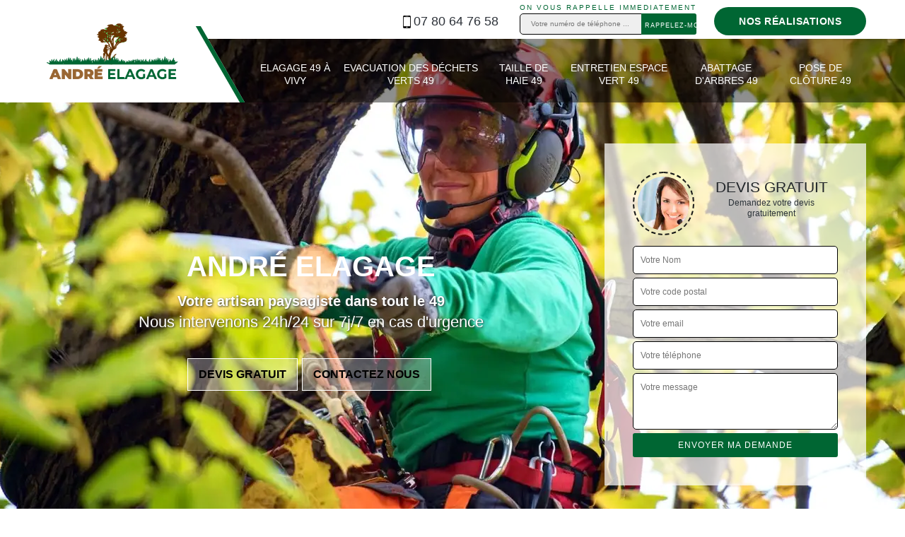

--- FILE ---
content_type: text/html; charset=UTF-8
request_url: https://www.andre-elagage-49.fr/elagage-a-saumur-49400
body_size: 5751
content:
<!DOCTYPE html><html dir="ltr" lang="fr-FR"><head><meta charset="UTF-8" /><meta name=viewport content="width=device-width, initial-scale=1.0, minimum-scale=1.0 maximum-scale=1.0"><meta http-equiv="content-type" content="text/html; charset=UTF-8" ><title>André Elagage, élagage à Saumur 49400 sur Maine-et-Loire</title><meta name="description" content="Entreprise d’élagage 49 à Saumur, André Elagage ne déçoit pas ses clients - des travaux d’abattage, de clôture, de taille et d’espaces verts performants."><link rel="shortcut icon" href="/skins/default/images/favicon.ico" type="image/x-icon"><link rel="icon" href="/skins/default/images/favicon.ico" type="image/x-icon"><link href="/skins/default/css/style.css" rel="stylesheet" type="text/css"/><link rel="preconnect" href="https://www.googletagmanager.com"><link rel="preconnect" href="https://nominatim.openstreetmap.org"></head><body class="Desktop saumur"><div class="wrapper-container"><header class="site-header header"><div class="top-bar"><div class="container"><div class="row d-flex justify-content-between"><div class="dez-topbar-left"> </div><div class="dez-topbar-right"><ul class="d-flex align-items-center social-bx list-inline pull-right"><li class="telNavBar"><a href="tel:0780647658"><img loading="lazy" src="/skins/default/images/icon/icon-portable-mob.png" alt="portable-top">07 80 64 76 58</a></li><li><div class="Top_rappel"><strong>On vous rappelle immediatement</strong><form action="/message.php" method="post" id="rappel_immediat"><input type="text" name="mail" id="mail2" value=""><input type="hidden" name="type" value="rappel"><input type="text" name="numtel" required="" placeholder="Votre numéro de téléphone ..." class="input-form"><input type="submit" name="OK" value="RAPPELEZ-MOI" class="btn-devis-gratuit"></form></div></li><li><div class="qoute-header"><a class="header-button" href="/realisations">Nos réalisations</a></div></li></ul></div></div></div></div><div class="header-curve main-bar-wraper navbar-expand-lg"><div class="main-bar clearfix "><div class="container clearfix"><div class="logo-header"><a href="/" title="logo-Activité-dep-andre-elagage" class="logo"><img loading="lazy" src="/skins/default/images/Logo-andre-elagage.png" alt="Elagage-andre-elagage" width="193" height="89" /></a></div><div class="header-nav navbar-collapse justify-content-end"><ul class="nav-list"><li class="nav-item"><a href="/">Elagage 49 à Vivy</a><ul class="nav-submenu"><li class="nav-submenu-item"><a href="elagage-a-montreuil-bellay-49260">Elagage à Montreuil bellay 49260</a><li class="nav-submenu-item"><a href="elagage-a-maze-49250">Elagage à Maze 49250</a><li class="nav-submenu-item"><a href="elagage-a-longue-jumelles-49160">Elagage à Longue jumelles 49160</a><li class="nav-submenu-item"><a href="elagage-a-doue-la-fontaine-49700">Elagage à Doue la fontaine 49700</a><li class="nav-submenu-item"><a href="elagage-a-beaufort-en-vallee-49250">Elagage à Beaufort en vallee 49250</a><li class="nav-submenu-item"><a href="elagage-a-bauge-49150">Elagage à Bauge 49150</a><li class="nav-submenu-item"><a href="elagage-a-angers-49000">Elagage à Angers 49000</a><li class="nav-submenu-item"><a href="elagage-a-trelaze-49800">Elagage à Trelaze 49800</a><li class="nav-submenu-item active"><a href="elagage-a-saumur-49400">Elagage à Saumur 49400</a></ul></li><li class="nav-item"><a href="evacuation-des-dechets-verts-49">Evacuation des déchets verts 49</a></li><li class="nav-item"><a href="taille-de-haie-49">Taille de haie 49</a></li><li class="nav-item"><a href="entretien-espace-vert-49">Entretien espace vert 49</a></li><li class="nav-item"><a href="abattage-d-arbres-49">Abattage d'arbres 49</a></li><li class="nav-item"><a href="pose-de-cloture-49">Pose de clôture 49</a></li></ul></div></div></div></div></header><section  class="intro_section page_mainslider"><div class="flexslider"><div class="slides"><div style="background-image: url(/skins/default/images/img/elagage-49.webp);"></div></div><div class="container"><div class="captionSlider"><div class="row align-items-center"><div class="col-md-8"><div class="slide_description_wrapper"><div class="slide_description"><div class="intro-layer" data-animation="slideExpandUp"><span class="text-uppercase topmargin_40">André Elagage </span></div><div class="intro-layer" data-animation="slideExpandUp"><p class="grey">Votre artisan paysagiste dans tout le 49<br/><span>Nous intervenons 24h/24 sur 7j/7 en cas d'urgence</span></p></div><div class="boutton-slider"><a href="/devis-gratuit" class="btn btn-cont">Devis gratuit</a><a href="/contact" class="btn btn-cont">Contactez nous</a></div></div></div></div><div class="col-md-4"><div class="DevisSlider"><div class="Devigratuit"><form action="/message.php" method="post" id="Devis_form"><input type="text" name="mail" id="mail" value=""><div class="devis-titre text-center"><div class="call-img"><img loading="lazy" src="/skins/default/images/img/call.webp" alt="Devis gratuit"/></div><div class="titre-h3"><p>Devis gratuit <span>Demandez votre devis gratuitement</span></p></div></div><input type="text" name="nom" required="" class="input-form" placeholder="Votre Nom"><input type="text" name="code_postal" required="" class="input-form" placeholder="Votre code postal"><input type="text" name="email" required="" class="input-form" placeholder="Votre email"><input type="text" name="telephone" required="" class="input-form" placeholder="Votre téléphone"><textarea name="message" required="" class="input-form" placeholder="Votre message"></textarea><div class="text-center"><input type="submit" value="Envoyer ma demande" class="btn-devis-gratuit"></div></form></div></div></div></div></div></div></div></section><div id="scroll1" class="wrap"><div class="container"><div class="row"><div class="col-md-8"><div class="main"><section class="middle-section" style="background-image: url(/skins/default/images/img/content-andre-elagage.webp);"><div class="block-middle"><div><h1>Elagage à Saumur 49400 avec André Elagage</h1><p>Nous sommes tout à fait prêts à vous accompagner en tant qu’arboriculteur éprouvé et agréé dans le Pays-de-la-Loire. Nous avons de l'expérience dans beaucoup de prestations comme la clôture, le jardinage et l'élagage d'arbres. Il y a nos paysagistes, jardiniers et bûcherons bien-aimés qui sont bien accomplis pour vous fournir de bonnes réalisations pour toute envergure de projet. Nous veillons autant que possible à ce que chaque client soit roi dans le respect des règlementations dans le Maine-et-Loire 49.<br></p></div></div></section><section class="sect5"><div class="row justify-content-center text-center"><div class="col-md-4"><div class="imgbg" style="background-image: url('/skins/default/images/img/Elageur-andre-elagage-1.webp');"></div></div><div class="col-md-8"><div class="text-left"><h2>Travaux d'entretien des espaces verts 49 en Pays-de-la-Loire</h2><p>On parle d’espaces verts quand il s’agit des parcs urbains et des lieux avec de la végétation : jardins publics, rues fleuries, catacombes et terrains de sport. L'entretien de ces endroits comprend de nombreux travaux tels que l’amendement, le désherbage, etc. Tondre et arroser la pelouse sont également des étapes en entretien, sans oublier l'entretien du jardin pour qu’il soit soigné et au charme parfait. Contactez-nous chez André Elagage lorsque vous requérez ce service d'aménagement paysager, nous serons heureux de vous aider.<br></p></div></div></div><div class="row justify-content-center text-center"><div class="col-md-4"><div class="imgbg" style="background-image: url('/skins/default/images/img/Elageur-andre-elagage-2.webp');"></div></div><div class="col-md-8"><div class="text-left"><h2>Importance de l’évacuation des déchets verts 49</h2><p>Les déchets verts peuvent sauver votre sol de la dépression grâce aux substances végétatives qu’ils contiennent. Le sol vit mieux et reste plus hydraté et nourrit pour pousser la bonne croissance des plantes. Leur utilisation incite les nutritifs déjà présents dans le sol à agir et donc à diminuer l’utilisation de fongicides et de composts. Déchets d'herbe, de broussailles, d’arbres… ? Ils sont classés verts et récupérables. Dans le cas contraire, il vaut mieux les jeter directement. André Elagage propose cette collecte de déchets verts à Saumur 49 si vous en avez.<br></p></div></div></div><div class="row justify-content-center text-center"><div class="col-md-4"><div class="imgbg" style="background-image: url('/skins/default/images/img/Elageur-andre-elagage-3.webp');"></div></div><div class="col-md-8"><div class="text-left"><h2>Intervention pour la meilleure Pose de clôture dans les 49400</h2><p>Une clôture excellemment posée peut apporter intimité, sécurisation et valeur ajoutée à votre propriété à Saumur. L'installation de la clôture doit suivre les étapes et les normes prescrites dans le Maine-et-Loire (49) qu'André Elagage suit strictement jusqu'à la fin de l’intervention. Avoir les mesures précises du périmètre à entourer par la clôture est l'une des étapes les plus inévitables pour déterminer la quantité de matériaux à utiliser. N'hésitez pas de nous contacter si vous envisagez de clôturer votre site d’habitation, nous nous tenons toujours prêts à intervenir. Nous vous donnerons les meilleurs conseils d’entretien de clôture pour qu’il puisse durer longtemps sans trop de difficultés.<br></p></div></div></div><div class="row justify-content-center text-center"><div class="col-md-4"><div class="imgbg" style="background-image: url('/skins/default/images/img/Elageur-andre-elagage-4.webp');"></div></div><div class="col-md-8"><div class="text-left"><h2>La Taille de haie 49 sur Maine-et-Loire et ses villes</h2><p>Une haie structurée crée un environnement pur et plaisant, met en valeur la propriété et lui procure un joli design. La taille des haies 49 aide le végétal à rester épais et à remplir sa fonction de protéger des vents. Quasiment toutes les haies doivent être coupées une à deux fois par an. Le taillage est vraiment nécessaire, il est recommandé par les experts de l’effectuer au printemps pour la première taille. André Élagage sait certainement comment aller de l'avant, rassurez-vous, tout est sous contrôle.<br></p></div></div></div><div class="row justify-content-center text-center"><div class="col-md-4"><div class="imgbg" style="background-image: url('/skins/default/images/img/Elageur-andre-elagage-5.webp');"></div></div><div class="col-md-8"><div class="text-left"><h2>Projet d’Abattage d'arbres 49 avec les abatteurs d’André Elagage</h2><p>L'abattage consiste à couper un arbre jusqu’à la base des racines, une étape nécessaire avant le dessouchage en région de Pays-de-la-Loire. Ce spécialiste qui sait très bien faire cette opération est appelé un "abatteur". Etant une entreprise connue et certifiée dans ce domaine et en mesure de se déplacer partout dans le Saumur 49400, nous veillons coûte que coûte à ne jamais importuner nos clients. Nous avons acquis les compétences et le savoir-faire pour mener à bien l'opération sans le moindre souci, peu importe l'accès et l’aise sur la zone d'intervention.<br></p></div></div></div><div class="row justify-content-center text-center"><div class="col-md-4"><div class="imgbg" style="background-image: url('/skins/default/images/img/Elageur-andre-elagage-6.webp');"></div></div><div class="col-md-8"><div class="text-left"><h2>Notre offre de Devis élagage 49 dans le Saumur</h2><p>Nous recevons toujours les demandes de devis pour tout travail d'exploitation forestière et de paysage extérieur dans le Maine-et-Loire 49. Avec notre personnel expérimenté qui ne quittera pas votre domicile à moins que vous n soyez visiblement enchanté des travaux réalisés. Le devis vous permettra de fixer le budget qu’il vous faut mais aussi de prendre connaissance de ce qu’André Elagage fera une fois sur place. Toute demande reçue passe par une étude approfondie, nous répondrons donc à votre demande dès que possible. Nos numéros restent joignables pour tous autres détails sur nos services.</p></div></div></div></section></div></div><div class="col-md-4"><div class="sevices-right"><span class="text-center">Nos services</span><div class="row"><div class="col-md-6"><a href="/" class="services-item"><img loading="lazy" src="/skins/default/images/img/cat-elagage-49.webp" alt="Elagueur 49"/><span>Elagueur</span></a></div><div class="col-md-6"><a href="evacuation-des-dechets-verts-49" class="services-item"><img loading="lazy" src="/skins/default/images/img/cat-andre-elagage-evacuation-des-dechets-verts-49.webp" alt="Evacuation des déchets verts 49"/><span>Evacuation des déchets verts 49</span></a></div><div class="col-md-6"><a href="taille-de-haie-49" class="services-item"><img loading="lazy" src="/skins/default/images/img/cat-andre-elagage-taille-de-haie-49.webp" alt="Taille de haie 49"/><span>Taille de haie 49</span></a></div><div class="col-md-6"><a href="entretien-espace-vert-49" class="services-item"><img loading="lazy" src="/skins/default/images/img/cat-andre-elagage-entretien-espace-vert-49.webp" alt="Entretien espace vert 49"/><span>Entretien espace vert 49</span></a></div><div class="col-md-6"><a href="abattage-d-arbres-49" class="services-item"><img loading="lazy" src="/skins/default/images/img/cat-andre-elagage-abattage-d-arbres-49.webp" alt="Abattage d'arbres 49"/><span>Abattage d'arbres 49</span></a></div><div class="col-md-6"><a href="pose-de-cloture-49" class="services-item"><img loading="lazy" src="/skins/default/images/img/cat-andre-elagage-pose-de-cloture-49.webp" alt="Pose de clôture 49"/><span>Pose de clôture 49</span></a></div></div></div><div class="engagement"><p style="background-image: url('/skins/default/images/img/engagement.webp');"><span>Nos engagements</span></p><ul class="list-eng"><li>Devis et déplacement gratuits</li><li>Sans engagement</li><li>Artisan passionné</li><li>Prix imbattable</li><li>Travail de qualité</li></ul></div><div class="contact-tel"><div class="tel-block"><div class="tel-portable"><span><img loading="lazy" src="/skins/default/images/icon/icon-portable-bl-mob.png" alt="portable-right"></span><p><a href="tel:0780647658">07 80 64 76 58</a></p></div></div><div class="contact-text"><span>Contactez-nous</span></div></div><div class="intervention-block-right"><div class="text-center"><img loading="lazy" src="/skins/default/images/img/devis-logo.webp" alt="Devis gratuit"/></div><div class="text-intervention text-center"><span>NOUS INTERVENONS 7j/7 et 24h/24</h3><p>En cas d’urgence, nous intervenons dans l’immédiat, n’hésitez pas à nous contacter via le formulaire ou à nous appeler.</p></div></div><div class="location"><p style="background-image: url('/skins/default/images/img/location.webp');"><span>Nous localiser</span></p><p>45 rue nationale , 49680 Vivy</p><div id="Map"></div></div></div></div></div></div><footer id="footer"><div class="footer-container"><div class="sf-bg"></div><div class="container"><div class="row"><div class="col-md-4"><div class="footer-logo"><a href="/" title="logo-Activité-dep-andre-elagage" class="logo"><img loading="lazy" src="/skins/default/images/Logo-andre-elagage.png" alt="Elagage-andre-elagage"/></a><p class="adr">45 rue nationale <br/> 49680 Vivy</p><p class="hor">Du lundi au samedi de 8h à 20h <br>Dimanche Fermé</p></div></div><div class="col-md-4"><div class="lien-footer"><span>Nos villes</span><ul><li><a href="/" class="lien-item">Elagage 49 à Vivy</a></li><li><a href="elagage-a-montreuil-bellay-49260" class="lien-item">Elagage à Montreuil bellay 49260</a></li><li><a href="elagage-a-maze-49250" class="lien-item">Elagage à Maze 49250</a></li><li><a href="elagage-a-longue-jumelles-49160" class="lien-item">Elagage à Longue jumelles 49160</a></li><li><a href="elagage-a-doue-la-fontaine-49700" class="lien-item">Elagage à Doue la fontaine 49700</a></li><li><a href="elagage-a-beaufort-en-vallee-49250" class="lien-item">Elagage à Beaufort en vallee 49250</a></li><li><a href="elagage-a-bauge-49150" class="lien-item">Elagage à Bauge 49150</a></li><li><a href="elagage-a-angers-49000" class="lien-item">Elagage à Angers 49000</a></li><li><a href="elagage-a-trelaze-49800" class="lien-item">Elagage à Trelaze 49800</a></li><li><a href="elagage-a-saumur-49400" class="lien-item">Elagage à Saumur 49400</a></li></ul></div></div><div class="col-md-4"><div class="lien-footer"><span>Nos Services</span><ul><li><a href="evacuation-des-dechets-verts-49" class="lien-item">Evacuation des déchets verts 49</a></li><li><a href="taille-de-haie-49" class="lien-item">Taille de haie 49</a></li><li><a href="entretien-espace-vert-49" class="lien-item">Entretien espace vert 49</a></li><li><a href="abattage-d-arbres-49" class="lien-item">Abattage d'arbres 49</a></li><li><a href="pose-de-cloture-49" class="lien-item">Pose de clôture 49</a></li></ul></div></div></div></div></div><div class="copyright">© 2023 - 2026 - Tout droit réservé | <a href="/mentions-legales">Mentions légales</a> -    <a href="https://www.webkom.fr/creation-site-internet-elagage" rel="nofollow" target="_blank" >  <img loading="lazy" src="/skins/default/images/logo-Webkom-FondSombre.png" alt="Création de site internet" class="logo_agence"></a></div></footer></div></body><script src="/js/jquery-3.6.0.min.js"></script><script src="/js/scripts.js"></script><link href="/skins/default/css/flexslider.css" rel="stylesheet" type="text/css"/><script src="skins/default/js/jquery.sticky.js"></script><script src="skins/default/js/slick.min.js"></script><script type="text/javascript">		
	var Support = 'Desktop';
	$(document).ready(function() {
		// scripts à lancer une fois la page chargée
				  initAnalytics('_');
		        

        //stiky
        $(".site-header").sticky({ topSpacing: 0 });

        //Nav
        
        $('.nav-item').has('ul').prepend('<span class="nav-click"><i class="nav-arrow"></i></span>');
        $('.nav-mobile').click(function(){
          $('.nav-list').toggle();
        });
        $('.nav-list').on('click', '.nav-click', function(){
          $(this).siblings('.nav-submenu').toggle();
          $(this).children('.nav-arrow').toggleClass('nav-rotate');  
        });

        //slick
        $('.slides').slick({
            arrows:false,
            fade:true,
            speed:1000,
            autoplay: true,
            autoplaySpeed: 2000,
            pauseOnHover:false
        });     
        $('.slide-temoignage').slick({
                arrows:false,
                fade:false,
                speed:1000,
                autoplay: true,
                autoplaySpeed: 3000,
                pauseOnHover:false
            }); 


        
	});
</script>
<link rel="stylesheet" href="/js/leaflet/leaflet.css" />
<script src="/js/leaflet/leaflet.js"></script>
<script src="/js/map.js"></script>
<script>initMap('45 rue nationale , 49680 Vivy',16);</script>
</html>


--- FILE ---
content_type: text/html; charset=UTF-8
request_url: https://www.andre-elagage-49.fr/ajax.php
body_size: 116
content:
{"code_google_tags":"","code_analytics":"G-CGF02ZRCRS","RGPD":null,"dbg":["Erreur  n'est pas reconnu."]}